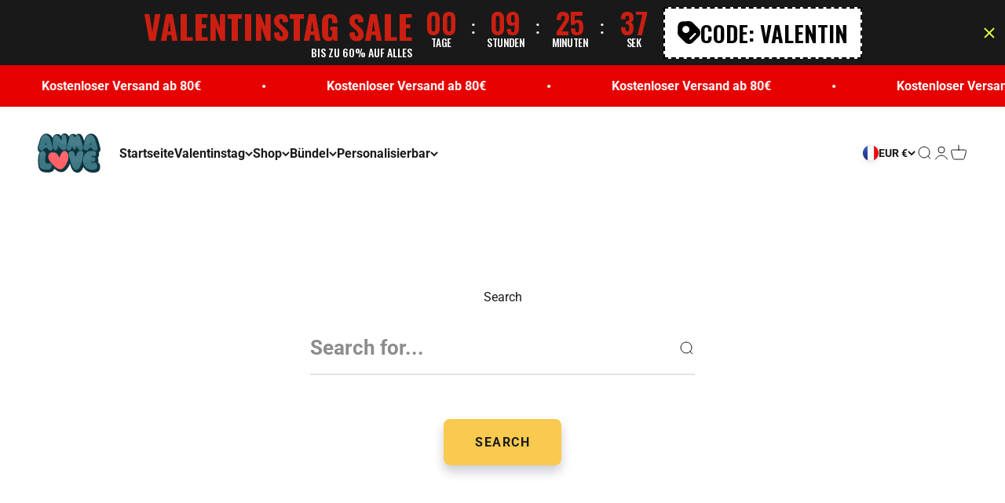

--- FILE ---
content_type: text/css
request_url: https://4anmalove.com/cdn/shop/t/36/assets/teeinblue-custom.css?v=20568031218862260341767973574
body_size: -614
content:
/* Hiding duplicated contents on TIB Pages */

.teeinblue-enabled variant-picker,
.teeinblue-enabled .rating-with-text {
  display: none !Important;
}

--- FILE ---
content_type: text/css
request_url: https://cdn.shopify.com/extensions/2dac4d8b-4911-4616-a9a2-add718511d79/1.0.0/assets/trust.css
body_size: 901
content:
@keyframes ratb-fadeIn {from {opacity: 0 }to {opacity: 1 }}.ratb-container {opacity: 0;position: relative;display: inline-block;line-height: 0;animation-duration: .5s;animation-fill-mode: both;animation-name: ratb-fadeIn }.ratb-content {position: relative;z-index: 2 }.ratb-heading {line-height: 1;font-family: var(--ratb-font);font-weight: var(--ratb-weight);font-size: var(--ratb-size);color: var(--ratb-color);margin: var(--ratb-margin) }.ratb-heading span {display: inline-block;padding: 5px 10px;border-radius: 20px;background-color: var(--ratb-background) }.ratb-list__item {display: inline-flex;align-items: center;vertical-align: middle;margin: var(--ratb-margin) }.ratb-list__item svg {height: auto;max-height: var(--ratb-size);width: var(--ratb-size);fill: var(--ratb-color);color: var(--ratb-color) }.ratb-category--gradient-payment .ratb-gradientFrom {stop-color: var(--ratb-gradientFrom) }.ratb-category--gradient-payment .ratb-gradientTo {stop-color: var(--ratb-gradientTo) }.ratb-category--gradient-payment .ratb-gradientFrom--light {stop-color: var(--ratb-gradientFrom--light) }.ratb-category--gradient-payment .ratb-gradientTo--light {stop-color: var(--ratb-gradientTo--light) }.ratb-widget {margin: var(--ratb-margin) }.ratb-widget--has-border .ratb-container {padding: var(--ratb-border-padding) }.ratb-widget--has-border .ratb-container:before {content: '';position: absolute;z-index: 1;top: 1px;right: 1px;bottom: 1px;left: 1px;border-radius: var(--ratb-border-radius);box-shadow: 0 0 0 var(--ratb-border-width) var(--ratb-border-color) }.ratb-widget--has-heading .ratb-container {padding-top: 0 }.ratb-widget--has-heading .ratb-container:before {top: calc(var(--ratb-heading-size)/ 2 + var(--ratb-border-width)/ 2 + 5px) }.ratb-widget--border-just_top .ratb-container:before {bottom: auto;box-shadow: none;border-top: var(--ratb-border-width) solid var(--ratb-border-color) }.ratb-heading--align-left, .ratb-list--align-left, .ratb-widget--align-left {text-align: left }.ratb-heading--align-center, .ratb-list--align-center, .ratb-widget--align-center {text-align: center }.ratb-heading--align-right, .ratb-list--align-right, .ratb-widget--align-right {text-align: right }.ratb-widget--full-width .ratb-container {display: block }.ratb-widget--loading .ratb-list {position: relative }.ratb-widget--loading .ratb-list__item {opacity: 0;pointer-events: none }.ratb-widget--loading .ratb-skeleton {opacity: 1;margin: 0;position: absolute;top: 50%;left: 50%;transform: translate(-50%, -50%) }body.ratb-modal--opened {overflow: hidden }.ratb-modal {position: fixed;top: 0;left: 0;width: 100%;height: 100%;z-index: 100000003;background-color: rgba(0, 0, 0, .5);display: flex;align-items: center;justify-content: center;font-size: 14px;line-height: 1.2;color: #202223;opacity: 0;animation-duration: 1s;animation-fill-mode: both;animation-name: ratb-fadeIn;-webkit-font-smoothing: antialiased;-moz-osx-font-smoothing: grayscale;font-family: -apple-system, BlinkMacSystemFont, San Francisco, Segoe UI, Roboto, Helvetica Neue, sans-serif }.ratb-modal *, .ratb-modal ::after, .ratb-modal ::before {box-sizing: border-box }.ratb-modal-inner {max-height: calc(100vh - 60px);display: flex;flex-direction: column;width: 100%;max-width: 600px;margin: 20px;text-align: center;border-radius: 8px;background-color: #fff;box-shadow: 0 26px 80px rgba(0, 0, 0, .2) }.ratb-modal-header {border-bottom: 1px solid #dfe3e8;padding: 16px 20px;display: flex;align-items: flex-start;flex-shrink: 0 }.ratb-modal-title {word-wrap: break-word;word-break: break-word;overflow-wrap: break-word;flex: 1 1;margin-top: 4px;display: block;overflow: hidden;white-space: nowrap;text-overflow: ellipsis;font-size: 20px;line-height: 28px }.ratb-modal-bodyWrapper {display: flex;flex-grow: 1;overflow-x: hidden;-webkit-overflow-scrolling: touch }.ratb-modal-body {width: 100%;overflow-y: auto;padding: 40px 20px 20px;box-shadow: none }.ratb-modal-body img {max-width: 100%;height: auto;display: block;border: 1px solid #dfe3e8 }.ratb-modal-body h2 {text-transform: none;letter-spacing: 0;margin-bottom: 20px;line-height: 24px;font-family: inherit;font-size: 28px;font-weight: 300;margin-top: 20px;color: inherit }.ratb-modal-body p {font-size: 16px;line-height: 1.4;color: #637381 }.ratb-modal-footer {display: flex;align-self: flex-end;align-items: center;justify-content: center;width: 100%;min-height: 64px;padding: 20px }.ratb-modal .ratb-btn {position: relative;display: inline-flex;align-items: center;justify-content: center;min-height: 44px;min-width: 44px;padding: 11px 24px;font-size: 17px;background: #008060;border: 0 solid transparent;box-shadow: 0 1px 0 rgba(0, 0, 0, .05), inset 0 -1px 0 rgba(0, 0, 0, .2);border-radius: 3px;line-height: 1;color: #fff;text-align: center;cursor: pointer;-webkit-user-select: none;user-select: none;text-decoration: none;transition-property: background, border, box-shadow;transition-duration: .2s;transition-timing-function: cubic-bezier(.64, 0, .35, 1);-webkit-tap-highlight-color: transparent }.ratb-modal .ratb-btn:hover {background: #006e52;border-color: transparent;color: #fff }.ratb-modal .ratb-svg {height: 80px;width: 80px;opacity: 1;overflow: visible }.ratb-modal .ratb-checkmark__circle {fill: none;stroke: #008060;stroke-width: 1px;stroke-linejoin: round;stroke-miterlimit: 10;opacity: 0;stroke-dasharray: 130;stroke-dashoffset: 130;animation: ratb-stroke-dashoffset--circle 1s ease-in-out 0s forwards }.ratb-modal .ratb-checkmark__check {fill: none;stroke: #008060;stroke-width: 1px;stroke-linejoin: round;stroke-miterlimit: 10;stroke-dasharray: 50;stroke-dashoffset: 50;animation: ratb-stroke-dashoffset--check 1s ease .5s forwards }.ratb-modal .ratb-cross {animation: ratb-scale--cross .7s ease .35s forwards }.ratb-modal .ratb-cross__path {stroke-dasharray: 1000;stroke-dashoffset: 0;fill: none;stroke: #d82c0d;stroke-width: 4;stroke-miterlimit: 10 }.ratb-modal .ratb-cross__line {stroke-linecap: round }@keyframes ratb-stroke-dashoffset--circle {0% {stroke-dashoffset: 130;opacity: 1 }100% {stroke-dashoffset: 0;opacity: 1 }}@keyframes ratb-stroke-dashoffset--check {0% {stroke-dashoffset: 50;opacity: 1 }100% {stroke-dashoffset: 0;opacity: 1 }}@keyframes ratb-scale--cross {0%, 100% {transform: none }50% {transform: scale3d(1.2, 1.2, 1) }}.ratb-highlight {font-weight: 600;color: #008060 }.ratbi-outline:empty {display: block;}

--- FILE ---
content_type: text/javascript; charset=utf-8
request_url: https://4anmalove.com/en-fr/cart/update.js
body_size: 482
content:
{"token":"hWN8AWvdFIO191SiJqJCAGsU?key=aa04a2e1d278d33fc36efb4cb58035f3","note":null,"attributes":{"language":"en"},"original_total_price":0,"total_price":0,"total_discount":0,"total_weight":0.0,"item_count":0,"items":[],"requires_shipping":false,"currency":"EUR","items_subtotal_price":0,"cart_level_discount_applications":[],"discount_codes":[],"items_changelog":{"added":[]}}